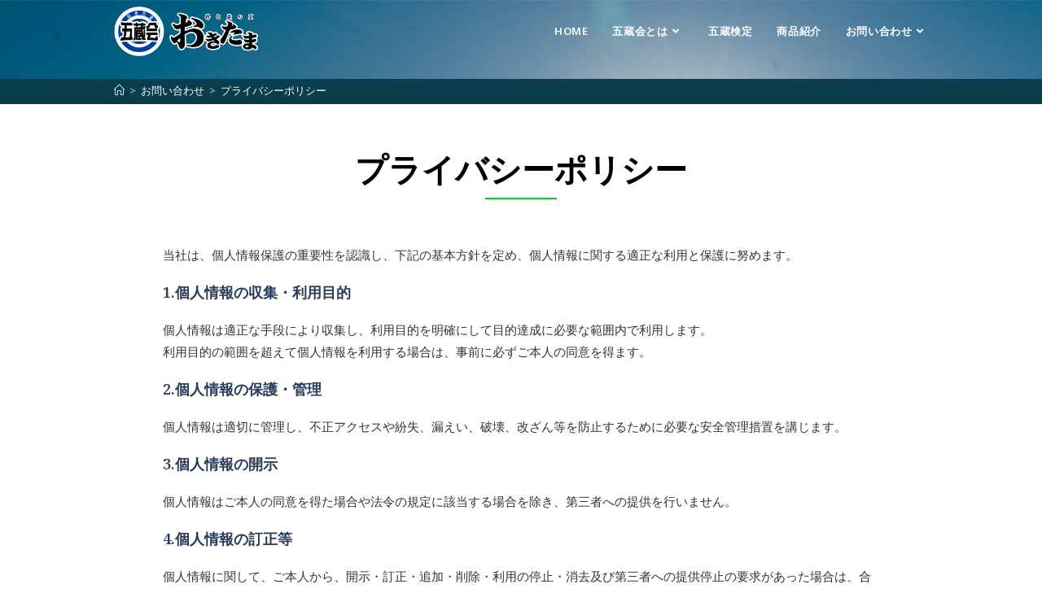

--- FILE ---
content_type: text/html; charset=UTF-8
request_url: http://gokurakai.com/contact/privacy-policy/
body_size: 11493
content:

<!DOCTYPE html>
<html class="html" lang="ja"
	prefix="og: https://ogp.me/ns#" itemscope="itemscope" itemtype="https://schema.org/WebPage">
<head>
	<meta charset="UTF-8">
	<link rel="profile" href="http://gmpg.org/xfn/11">

	<title>プライバシーポリシー | 山形県置賜地域で「粋な蔵の里おきたま」五蔵会</title>

		<!-- All in One SEO 4.1.2.3 -->
		<link rel="canonical" href="http://gokurakai.com/contact/privacy-policy/" />
		<meta property="og:site_name" content="山形県置賜地域で「粋な蔵の里おきたま」五蔵会 | 自然豊かな置賜の粋な酒蔵" />
		<meta property="og:type" content="article" />
		<meta property="og:title" content="プライバシーポリシー | 山形県置賜地域で「粋な蔵の里おきたま」五蔵会" />
		<meta property="og:url" content="http://gokurakai.com/contact/privacy-policy/" />
		<meta property="og:image" content="http://gokurakai.com/wp-content/uploads/2019/01/logo.png" />
		<meta property="article:published_time" content="2019-01-24T05:05:14Z" />
		<meta property="article:modified_time" content="2019-01-31T05:13:33Z" />
		<meta name="twitter:card" content="summary" />
		<meta name="twitter:domain" content="gokurakai.com" />
		<meta name="twitter:title" content="プライバシーポリシー | 山形県置賜地域で「粋な蔵の里おきたま」五蔵会" />
		<meta name="twitter:image" content="http://gokurakai.com/wp-content/uploads/2019/01/logo.png" />
		<script type="application/ld+json" class="aioseo-schema">
			{"@context":"https:\/\/schema.org","@graph":[{"@type":"WebSite","@id":"http:\/\/gokurakai.com\/#website","url":"http:\/\/gokurakai.com\/","name":"\u5c71\u5f62\u770c\u7f6e\u8cdc\u5730\u57df\u3067\u300c\u7c8b\u306a\u8535\u306e\u91cc\u304a\u304d\u305f\u307e\u300d\u4e94\u8535\u4f1a","description":"\u81ea\u7136\u8c4a\u304b\u306a\u7f6e\u8cdc\u306e\u7c8b\u306a\u9152\u8535","publisher":{"@id":"http:\/\/gokurakai.com\/#organization"}},{"@type":"Organization","@id":"http:\/\/gokurakai.com\/#organization","name":"\u5c71\u5f62\u770c\u7f6e\u8cdc\u5730\u57df\u3067\u300c\u7c8b\u306a\u8535\u306e\u91cc\u304a\u304d\u305f\u307e\u300d\u4e94\u8535\u4f1a","url":"http:\/\/gokurakai.com\/","logo":{"@type":"ImageObject","@id":"http:\/\/gokurakai.com\/#organizationLogo","url":"http:\/\/gokurakai.com\/wp-content\/uploads\/2019\/01\/logo.png","width":"286","height":"99"},"image":{"@id":"http:\/\/gokurakai.com\/#organizationLogo"}},{"@type":"BreadcrumbList","@id":"http:\/\/gokurakai.com\/contact\/privacy-policy\/#breadcrumblist","itemListElement":[{"@type":"ListItem","@id":"http:\/\/gokurakai.com\/#listItem","position":"1","item":{"@type":"WebPage","@id":"http:\/\/gokurakai.com\/","name":"\u30db\u30fc\u30e0","description":"\u81ea\u7136\u8c4a\u304b\u306a\u7f6e\u8cdc\u306e\u7c8b\u306a\u9152\u8535","url":"http:\/\/gokurakai.com\/"},"nextItem":"http:\/\/gokurakai.com\/contact\/#listItem"},{"@type":"ListItem","@id":"http:\/\/gokurakai.com\/contact\/#listItem","position":"2","item":{"@type":"WebPage","@id":"http:\/\/gokurakai.com\/contact\/","name":"\u304a\u554f\u3044\u5408\u308f\u305b","url":"http:\/\/gokurakai.com\/contact\/"},"nextItem":"http:\/\/gokurakai.com\/contact\/privacy-policy\/#listItem","previousItem":"http:\/\/gokurakai.com\/#listItem"},{"@type":"ListItem","@id":"http:\/\/gokurakai.com\/contact\/privacy-policy\/#listItem","position":"3","item":{"@type":"WebPage","@id":"http:\/\/gokurakai.com\/contact\/privacy-policy\/","name":"\u30d7\u30e9\u30a4\u30d0\u30b7\u30fc\u30dd\u30ea\u30b7\u30fc","url":"http:\/\/gokurakai.com\/contact\/privacy-policy\/"},"previousItem":"http:\/\/gokurakai.com\/contact\/#listItem"}]},{"@type":"WebPage","@id":"http:\/\/gokurakai.com\/contact\/privacy-policy\/#webpage","url":"http:\/\/gokurakai.com\/contact\/privacy-policy\/","name":"\u30d7\u30e9\u30a4\u30d0\u30b7\u30fc\u30dd\u30ea\u30b7\u30fc | \u5c71\u5f62\u770c\u7f6e\u8cdc\u5730\u57df\u3067\u300c\u7c8b\u306a\u8535\u306e\u91cc\u304a\u304d\u305f\u307e\u300d\u4e94\u8535\u4f1a","inLanguage":"ja","isPartOf":{"@id":"http:\/\/gokurakai.com\/#website"},"breadcrumb":{"@id":"http:\/\/gokurakai.com\/contact\/privacy-policy\/#breadcrumblist"},"datePublished":"2019-01-24T05:05:14+09:00","dateModified":"2019-01-31T05:13:33+09:00"}]}
		</script>
		<script type="text/javascript" >
			window.ga=window.ga||function(){(ga.q=ga.q||[]).push(arguments)};ga.l=+new Date;
			ga('create', "UA-133690359-1", 'auto');
			ga('send', 'pageview');
		</script>
		<script async src="https://www.google-analytics.com/analytics.js"></script>
		<!-- All in One SEO -->

<meta name="viewport" content="width=device-width, initial-scale=1"><link rel='dns-prefetch' href='//fonts.googleapis.com' />
<link rel='dns-prefetch' href='//s.w.org' />
<link rel="alternate" type="application/rss+xml" title="山形県置賜地域で「粋な蔵の里おきたま」五蔵会 &raquo; フィード" href="http://gokurakai.com/feed/" />
<link rel="alternate" type="application/rss+xml" title="山形県置賜地域で「粋な蔵の里おきたま」五蔵会 &raquo; コメントフィード" href="http://gokurakai.com/comments/feed/" />
		<script type="text/javascript">
			window._wpemojiSettings = {"baseUrl":"https:\/\/s.w.org\/images\/core\/emoji\/13.0.1\/72x72\/","ext":".png","svgUrl":"https:\/\/s.w.org\/images\/core\/emoji\/13.0.1\/svg\/","svgExt":".svg","source":{"concatemoji":"http:\/\/gokurakai.com\/wp-includes\/js\/wp-emoji-release.min.js?ver=5.7.14"}};
			!function(e,a,t){var n,r,o,i=a.createElement("canvas"),p=i.getContext&&i.getContext("2d");function s(e,t){var a=String.fromCharCode;p.clearRect(0,0,i.width,i.height),p.fillText(a.apply(this,e),0,0);e=i.toDataURL();return p.clearRect(0,0,i.width,i.height),p.fillText(a.apply(this,t),0,0),e===i.toDataURL()}function c(e){var t=a.createElement("script");t.src=e,t.defer=t.type="text/javascript",a.getElementsByTagName("head")[0].appendChild(t)}for(o=Array("flag","emoji"),t.supports={everything:!0,everythingExceptFlag:!0},r=0;r<o.length;r++)t.supports[o[r]]=function(e){if(!p||!p.fillText)return!1;switch(p.textBaseline="top",p.font="600 32px Arial",e){case"flag":return s([127987,65039,8205,9895,65039],[127987,65039,8203,9895,65039])?!1:!s([55356,56826,55356,56819],[55356,56826,8203,55356,56819])&&!s([55356,57332,56128,56423,56128,56418,56128,56421,56128,56430,56128,56423,56128,56447],[55356,57332,8203,56128,56423,8203,56128,56418,8203,56128,56421,8203,56128,56430,8203,56128,56423,8203,56128,56447]);case"emoji":return!s([55357,56424,8205,55356,57212],[55357,56424,8203,55356,57212])}return!1}(o[r]),t.supports.everything=t.supports.everything&&t.supports[o[r]],"flag"!==o[r]&&(t.supports.everythingExceptFlag=t.supports.everythingExceptFlag&&t.supports[o[r]]);t.supports.everythingExceptFlag=t.supports.everythingExceptFlag&&!t.supports.flag,t.DOMReady=!1,t.readyCallback=function(){t.DOMReady=!0},t.supports.everything||(n=function(){t.readyCallback()},a.addEventListener?(a.addEventListener("DOMContentLoaded",n,!1),e.addEventListener("load",n,!1)):(e.attachEvent("onload",n),a.attachEvent("onreadystatechange",function(){"complete"===a.readyState&&t.readyCallback()})),(n=t.source||{}).concatemoji?c(n.concatemoji):n.wpemoji&&n.twemoji&&(c(n.twemoji),c(n.wpemoji)))}(window,document,window._wpemojiSettings);
		</script>
		<style type="text/css">
img.wp-smiley,
img.emoji {
	display: inline !important;
	border: none !important;
	box-shadow: none !important;
	height: 1em !important;
	width: 1em !important;
	margin: 0 .07em !important;
	vertical-align: -0.1em !important;
	background: none !important;
	padding: 0 !important;
}
</style>
	<link rel='stylesheet' id='wp-block-library-css'  href='http://gokurakai.com/wp-includes/css/dist/block-library/style.min.css?ver=5.7.14' type='text/css' media='all' />
<link rel='stylesheet' id='wp-block-library-theme-css'  href='http://gokurakai.com/wp-includes/css/dist/block-library/theme.min.css?ver=5.7.14' type='text/css' media='all' />
<link rel='stylesheet' id='oceanwp-style-css'  href='http://gokurakai.com/wp-content/themes/oceanwp/assets/css/style.min.css?ver=1.0' type='text/css' media='all' />
<link rel='stylesheet' id='child-style-css'  href='http://gokurakai.com/wp-content/themes/oceanwp-child/style.css?ver=5.7.14' type='text/css' media='all' />
<link rel='stylesheet' id='font-awesome-css'  href='http://gokurakai.com/wp-content/themes/oceanwp/assets/fonts/fontawesome/css/all.min.css?ver=5.15.1' type='text/css' media='all' />
<link rel='stylesheet' id='simple-line-icons-css'  href='http://gokurakai.com/wp-content/themes/oceanwp/assets/css/third/simple-line-icons.min.css?ver=2.4.0' type='text/css' media='all' />
<link rel='stylesheet' id='magnific-popup-css'  href='http://gokurakai.com/wp-content/themes/oceanwp/assets/css/third/magnific-popup.min.css?ver=1.0.0' type='text/css' media='all' />
<link rel='stylesheet' id='slick-css'  href='http://gokurakai.com/wp-content/themes/oceanwp/assets/css/third/slick.min.css?ver=1.6.0' type='text/css' media='all' />
<link rel='stylesheet' id='oceanwp-google-font-noto-sans-css'  href='//fonts.googleapis.com/css?family=Noto+Sans%3A100%2C200%2C300%2C400%2C500%2C600%2C700%2C800%2C900%2C100i%2C200i%2C300i%2C400i%2C500i%2C600i%2C700i%2C800i%2C900i&#038;subset=latin&#038;display=swap&#038;ver=5.7.14' type='text/css' media='all' />
<link rel='stylesheet' id='oceanwp-google-font-noto-serif-css'  href='//fonts.googleapis.com/css?family=Noto+Serif%3A100%2C200%2C300%2C400%2C500%2C600%2C700%2C800%2C900%2C100i%2C200i%2C300i%2C400i%2C500i%2C600i%2C700i%2C800i%2C900i&#038;subset=latin&#038;display=swap&#038;ver=5.7.14' type='text/css' media='all' />
<link rel='stylesheet' id='elementor-icons-css'  href='http://gokurakai.com/wp-content/plugins/elementor/assets/lib/eicons/css/elementor-icons.min.css?ver=5.11.0' type='text/css' media='all' />
<link rel='stylesheet' id='elementor-frontend-legacy-css'  href='http://gokurakai.com/wp-content/plugins/elementor/assets/css/frontend-legacy.min.css?ver=3.3.0' type='text/css' media='all' />
<link rel='stylesheet' id='elementor-frontend-css'  href='http://gokurakai.com/wp-content/plugins/elementor/assets/css/frontend.min.css?ver=3.3.0' type='text/css' media='all' />
<style id='elementor-frontend-inline-css' type='text/css'>
@font-face{font-family:eicons;src:url(http://gokurakai.com/wp-content/plugins/elementor/assets/lib/eicons/fonts/eicons.eot?5.10.0);src:url(http://gokurakai.com/wp-content/plugins/elementor/assets/lib/eicons/fonts/eicons.eot?5.10.0#iefix) format("embedded-opentype"),url(http://gokurakai.com/wp-content/plugins/elementor/assets/lib/eicons/fonts/eicons.woff2?5.10.0) format("woff2"),url(http://gokurakai.com/wp-content/plugins/elementor/assets/lib/eicons/fonts/eicons.woff?5.10.0) format("woff"),url(http://gokurakai.com/wp-content/plugins/elementor/assets/lib/eicons/fonts/eicons.ttf?5.10.0) format("truetype"),url(http://gokurakai.com/wp-content/plugins/elementor/assets/lib/eicons/fonts/eicons.svg?5.10.0#eicon) format("svg");font-weight:400;font-style:normal}
</style>
<link rel='stylesheet' id='elementor-post-943-css'  href='http://gokurakai.com/wp-content/uploads/elementor/css/post-943.css?ver=1626396544' type='text/css' media='all' />
<link rel='stylesheet' id='elementor-post-280-css'  href='http://gokurakai.com/wp-content/uploads/elementor/css/post-280.css?ver=1626402315' type='text/css' media='all' />
<link rel='stylesheet' id='oe-widgets-style-css'  href='http://gokurakai.com/wp-content/plugins/ocean-extra/assets/css/widgets.css?ver=5.7.14' type='text/css' media='all' />
<link rel='stylesheet' id='oss-social-share-style-css'  href='http://gokurakai.com/wp-content/plugins/ocean-social-sharing/assets/css/style.min.css?ver=5.7.14' type='text/css' media='all' />
<link rel='stylesheet' id='google-fonts-1-css'  href='https://fonts.googleapis.com/css?family=Roboto%3A100%2C100italic%2C200%2C200italic%2C300%2C300italic%2C400%2C400italic%2C500%2C500italic%2C600%2C600italic%2C700%2C700italic%2C800%2C800italic%2C900%2C900italic%7CRoboto+Slab%3A100%2C100italic%2C200%2C200italic%2C300%2C300italic%2C400%2C400italic%2C500%2C500italic%2C600%2C600italic%2C700%2C700italic%2C800%2C800italic%2C900%2C900italic&#038;display=auto&#038;ver=5.7.14' type='text/css' media='all' />
<!--n2css--><script type='text/javascript' src='http://gokurakai.com/wp-includes/js/jquery/jquery.min.js?ver=3.5.1' id='jquery-core-js'></script>
<script type='text/javascript' src='http://gokurakai.com/wp-includes/js/jquery/jquery-migrate.min.js?ver=3.3.2' id='jquery-migrate-js'></script>
<link rel="https://api.w.org/" href="http://gokurakai.com/wp-json/" /><link rel="alternate" type="application/json" href="http://gokurakai.com/wp-json/wp/v2/pages/280" /><link rel="EditURI" type="application/rsd+xml" title="RSD" href="http://gokurakai.com/xmlrpc.php?rsd" />
<link rel="wlwmanifest" type="application/wlwmanifest+xml" href="http://gokurakai.com/wp-includes/wlwmanifest.xml" /> 
<meta name="generator" content="WordPress 5.7.14" />
<link rel='shortlink' href='http://gokurakai.com/?p=280' />
<link rel="alternate" type="application/json+oembed" href="http://gokurakai.com/wp-json/oembed/1.0/embed?url=http%3A%2F%2Fgokurakai.com%2Fcontact%2Fprivacy-policy%2F" />
<link rel="alternate" type="text/xml+oembed" href="http://gokurakai.com/wp-json/oembed/1.0/embed?url=http%3A%2F%2Fgokurakai.com%2Fcontact%2Fprivacy-policy%2F&#038;format=xml" />
<style type="text/css">.recentcomments a{display:inline !important;padding:0 !important;margin:0 !important;}</style><link rel="icon" href="http://gokurakai.com/wp-content/uploads/2019/01/top_pic_08-150x150.png" sizes="32x32" />
<link rel="icon" href="http://gokurakai.com/wp-content/uploads/2019/01/top_pic_08-300x300.png" sizes="192x192" />
<link rel="apple-touch-icon" href="http://gokurakai.com/wp-content/uploads/2019/01/top_pic_08-300x300.png" />
<meta name="msapplication-TileImage" content="http://gokurakai.com/wp-content/uploads/2019/01/top_pic_08-300x300.png" />
		<style type="text/css" id="wp-custom-css">
			/* Header color in responsive */@media only screen and (max-width:959px){#site-header.transparent-header{background-color:#333}}/* Width buttons in the pricing tables */.elementor .pricing-btn .elementor-button{max-width:213px;width:100%}th{font-weight:bold}@media screen and (max-width:640px){.last td:last-child{border-bottom:solid 1px #ccc;width:100%}.tbl-r02 th,.tbl-r02 td{display:block;width:100%}}		</style>
		<!-- OceanWP CSS -->
<style type="text/css">
.page-header{background-color:#0a3e4c}/* General CSS */a:hover,a.light:hover,.theme-heading .text::before,.theme-heading .text::after,#top-bar-content >a:hover,#top-bar-social li.oceanwp-email a:hover,#site-navigation-wrap .dropdown-menu >li >a:hover,#site-header.medium-header #medium-searchform button:hover,.oceanwp-mobile-menu-icon a:hover,.blog-entry.post .blog-entry-header .entry-title a:hover,.blog-entry.post .blog-entry-readmore a:hover,.blog-entry.thumbnail-entry .blog-entry-category a,ul.meta li a:hover,.dropcap,.single nav.post-navigation .nav-links .title,body .related-post-title a:hover,body #wp-calendar caption,body .contact-info-widget.default i,body .contact-info-widget.big-icons i,body .custom-links-widget .oceanwp-custom-links li a:hover,body .custom-links-widget .oceanwp-custom-links li a:hover:before,body .posts-thumbnails-widget li a:hover,body .social-widget li.oceanwp-email a:hover,.comment-author .comment-meta .comment-reply-link,#respond #cancel-comment-reply-link:hover,#footer-widgets .footer-box a:hover,#footer-bottom a:hover,#footer-bottom #footer-bottom-menu a:hover,.sidr a:hover,.sidr-class-dropdown-toggle:hover,.sidr-class-menu-item-has-children.active >a,.sidr-class-menu-item-has-children.active >a >.sidr-class-dropdown-toggle,input[type=checkbox]:checked:before{color:#52a7fe}.single nav.post-navigation .nav-links .title .owp-icon use,.blog-entry.post .blog-entry-readmore a:hover .owp-icon use,body .contact-info-widget.default .owp-icon use,body .contact-info-widget.big-icons .owp-icon use{stroke:#52a7fe}input[type="button"],input[type="reset"],input[type="submit"],button[type="submit"],.button,#site-navigation-wrap .dropdown-menu >li.btn >a >span,.thumbnail:hover i,.post-quote-content,.omw-modal .omw-close-modal,body .contact-info-widget.big-icons li:hover i,body div.wpforms-container-full .wpforms-form input[type=submit],body div.wpforms-container-full .wpforms-form button[type=submit],body div.wpforms-container-full .wpforms-form .wpforms-page-button{background-color:#52a7fe}.thumbnail:hover .link-post-svg-icon{background-color:#52a7fe}body .contact-info-widget.big-icons li:hover .owp-icon{background-color:#52a7fe}.widget-title{border-color:#52a7fe}blockquote{border-color:#52a7fe}#searchform-dropdown{border-color:#52a7fe}.dropdown-menu .sub-menu{border-color:#52a7fe}.blog-entry.large-entry .blog-entry-readmore a:hover{border-color:#52a7fe}.oceanwp-newsletter-form-wrap input[type="email"]:focus{border-color:#52a7fe}.social-widget li.oceanwp-email a:hover{border-color:#52a7fe}#respond #cancel-comment-reply-link:hover{border-color:#52a7fe}body .contact-info-widget.big-icons li:hover i{border-color:#52a7fe}#footer-widgets .oceanwp-newsletter-form-wrap input[type="email"]:focus{border-color:#52a7fe}blockquote,.wp-block-quote{border-left-color:#52a7fe}body .contact-info-widget.big-icons li:hover .owp-icon{border-color:#52a7fe}input[type="button"]:hover,input[type="reset"]:hover,input[type="submit"]:hover,button[type="submit"]:hover,input[type="button"]:focus,input[type="reset"]:focus,input[type="submit"]:focus,button[type="submit"]:focus,.button:hover,#site-navigation-wrap .dropdown-menu >li.btn >a:hover >span,.post-quote-author,.omw-modal .omw-close-modal:hover,body div.wpforms-container-full .wpforms-form input[type=submit]:hover,body div.wpforms-container-full .wpforms-form button[type=submit]:hover,body div.wpforms-container-full .wpforms-form .wpforms-page-button:hover{background-color:#367fec}table th,table td,hr,.content-area,body.content-left-sidebar #content-wrap .content-area,.content-left-sidebar .content-area,#top-bar-wrap,#site-header,#site-header.top-header #search-toggle,.dropdown-menu ul li,.centered-minimal-page-header,.blog-entry.post,.blog-entry.grid-entry .blog-entry-inner,.blog-entry.thumbnail-entry .blog-entry-bottom,.single-post .entry-title,.single .entry-share-wrap .entry-share,.single .entry-share,.single .entry-share ul li a,.single nav.post-navigation,.single nav.post-navigation .nav-links .nav-previous,#author-bio,#author-bio .author-bio-avatar,#author-bio .author-bio-social li a,#related-posts,#comments,.comment-body,#respond #cancel-comment-reply-link,#blog-entries .type-page,.page-numbers a,.page-numbers span:not(.elementor-screen-only),.page-links span,body #wp-calendar caption,body #wp-calendar th,body #wp-calendar tbody,body .contact-info-widget.default i,body .contact-info-widget.big-icons i,body .posts-thumbnails-widget li,body .tagcloud a{border-color:}body .contact-info-widget.big-icons .owp-icon,body .contact-info-widget.default .owp-icon{border-color:}.container{width:1000px}.page-header,.has-transparent-header .page-header{padding:62px 0 1px 0}.page-header .page-header-title,.page-header.background-image-page-header .page-header-title{color:#ffffff}.site-breadcrumbs a,.background-image-page-header .site-breadcrumbs a{color:#ffffff}.site-breadcrumbs a .owp-icon use,.background-image-page-header .site-breadcrumbs a .owp-icon use{stroke:#ffffff}.site-breadcrumbs a:hover,.background-image-page-header .site-breadcrumbs a:hover{color:#52a7fe}.site-breadcrumbs a:hover .owp-icon use,.background-image-page-header .site-breadcrumbs a:hover .owp-icon use{stroke:#52a7fe}form input[type="text"],form input[type="password"],form input[type="email"],form input[type="url"],form input[type="date"],form input[type="month"],form input[type="time"],form input[type="datetime"],form input[type="datetime-local"],form input[type="week"],form input[type="number"],form input[type="search"],form input[type="tel"],form input[type="color"],form select,form textarea,.woocommerce .woocommerce-checkout .select2-container--default .select2-selection--single{border-radius:30px}body div.wpforms-container-full .wpforms-form input[type=date],body div.wpforms-container-full .wpforms-form input[type=datetime],body div.wpforms-container-full .wpforms-form input[type=datetime-local],body div.wpforms-container-full .wpforms-form input[type=email],body div.wpforms-container-full .wpforms-form input[type=month],body div.wpforms-container-full .wpforms-form input[type=number],body div.wpforms-container-full .wpforms-form input[type=password],body div.wpforms-container-full .wpforms-form input[type=range],body div.wpforms-container-full .wpforms-form input[type=search],body div.wpforms-container-full .wpforms-form input[type=tel],body div.wpforms-container-full .wpforms-form input[type=text],body div.wpforms-container-full .wpforms-form input[type=time],body div.wpforms-container-full .wpforms-form input[type=url],body div.wpforms-container-full .wpforms-form input[type=week],body div.wpforms-container-full .wpforms-form select,body div.wpforms-container-full .wpforms-form textarea{border-radius:30px}form input[type="text"],form input[type="password"],form input[type="email"],form input[type="url"],form input[type="date"],form input[type="month"],form input[type="time"],form input[type="datetime"],form input[type="datetime-local"],form input[type="week"],form input[type="number"],form input[type="search"],form input[type="tel"],form input[type="color"],form select,form textarea,.select2-container .select2-choice,.woocommerce .woocommerce-checkout .select2-container--default .select2-selection--single{border-color:#eeeeee}body div.wpforms-container-full .wpforms-form input[type=date],body div.wpforms-container-full .wpforms-form input[type=datetime],body div.wpforms-container-full .wpforms-form input[type=datetime-local],body div.wpforms-container-full .wpforms-form input[type=email],body div.wpforms-container-full .wpforms-form input[type=month],body div.wpforms-container-full .wpforms-form input[type=number],body div.wpforms-container-full .wpforms-form input[type=password],body div.wpforms-container-full .wpforms-form input[type=range],body div.wpforms-container-full .wpforms-form input[type=search],body div.wpforms-container-full .wpforms-form input[type=tel],body div.wpforms-container-full .wpforms-form input[type=text],body div.wpforms-container-full .wpforms-form input[type=time],body div.wpforms-container-full .wpforms-form input[type=url],body div.wpforms-container-full .wpforms-form input[type=week],body div.wpforms-container-full .wpforms-form select,body div.wpforms-container-full .wpforms-form textarea{border-color:#eeeeee}form input[type="text"]:focus,form input[type="password"]:focus,form input[type="email"]:focus,form input[type="tel"]:focus,form input[type="url"]:focus,form input[type="search"]:focus,form textarea:focus,.select2-drop-active,.select2-dropdown-open.select2-drop-above .select2-choice,.select2-dropdown-open.select2-drop-above .select2-choices,.select2-drop.select2-drop-above.select2-drop-active,.select2-container-active .select2-choice,.select2-container-active .select2-choices{border-color:#dddddd}body div.wpforms-container-full .wpforms-form input:focus,body div.wpforms-container-full .wpforms-form textarea:focus,body div.wpforms-container-full .wpforms-form select:focus{border-color:#dddddd}form input[type="text"],form input[type="password"],form input[type="email"],form input[type="url"],form input[type="date"],form input[type="month"],form input[type="time"],form input[type="datetime"],form input[type="datetime-local"],form input[type="week"],form input[type="number"],form input[type="search"],form input[type="tel"],form input[type="color"],form select,form textarea,.woocommerce .woocommerce-checkout .select2-container--default .select2-selection--single{background-color:#f5f5f5}body div.wpforms-container-full .wpforms-form input[type=date],body div.wpforms-container-full .wpforms-form input[type=datetime],body div.wpforms-container-full .wpforms-form input[type=datetime-local],body div.wpforms-container-full .wpforms-form input[type=email],body div.wpforms-container-full .wpforms-form input[type=month],body div.wpforms-container-full .wpforms-form input[type=number],body div.wpforms-container-full .wpforms-form input[type=password],body div.wpforms-container-full .wpforms-form input[type=range],body div.wpforms-container-full .wpforms-form input[type=search],body div.wpforms-container-full .wpforms-form input[type=tel],body div.wpforms-container-full .wpforms-form input[type=text],body div.wpforms-container-full .wpforms-form input[type=time],body div.wpforms-container-full .wpforms-form input[type=url],body div.wpforms-container-full .wpforms-form input[type=week],body div.wpforms-container-full .wpforms-form select,body div.wpforms-container-full .wpforms-form textarea{background-color:#f5f5f5}.theme-button,input[type="submit"],button[type="submit"],button,.button,body div.wpforms-container-full .wpforms-form input[type=submit],body div.wpforms-container-full .wpforms-form button[type=submit],body div.wpforms-container-full .wpforms-form .wpforms-page-button{border-radius:30px}/* Top Bar CSS */#top-bar-wrap,.oceanwp-top-bar-sticky{background-color:#52a7fe}#top-bar-wrap{border-color:#52a7fe}#top-bar-wrap,#top-bar-content strong{color:#ffffff}#top-bar-content a,#top-bar-social-alt a{color:#ffffff}#top-bar-content a:hover,#top-bar-social-alt a:hover{color:#0a3069}#top-bar-social li a{color:#ffffff}#top-bar-social li a .owp-icon use{stroke:#ffffff}#top-bar-social li a:hover{color:#0a3069!important}#top-bar-social li a:hover .owp-icon use{stroke:#0a3069!important}/* Header CSS */#site-logo #site-logo-inner,.oceanwp-social-menu .social-menu-inner,#site-header.full_screen-header .menu-bar-inner,.after-header-content .after-header-content-inner{height:77px}#site-navigation-wrap .dropdown-menu >li >a,.oceanwp-mobile-menu-icon a,.mobile-menu-close,.after-header-content-inner >a{line-height:77px}#site-header-inner{padding:0 0 20px 0}#site-header.has-header-media .overlay-header-media{background-color:rgba(0,0,0,0.11)}#site-logo #site-logo-inner a img,#site-header.center-header #site-navigation-wrap .middle-site-logo a img{max-width:177px}#site-logo a.site-logo-text{color:#ffffff}#site-navigation-wrap .dropdown-menu >li >a,.oceanwp-mobile-menu-icon a,#searchform-header-replace-close{color:#ffffff}#site-navigation-wrap .dropdown-menu >li >a .owp-icon use,.oceanwp-mobile-menu-icon a .owp-icon use,#searchform-header-replace-close .owp-icon use{stroke:#ffffff}body .sidr-class-mobile-searchform input,body .sidr-class-mobile-searchform input:focus,#mobile-dropdown #mobile-menu-search form input,#mobile-fullscreen #mobile-search input,#mobile-fullscreen #mobile-search label{color:#0a3e4c}/* Header Image CSS */#site-header{background-image:url(http://gokurakai.com/wp-content/uploads/2019/01/header01.jpeg)}/* Footer Bottom CSS */#footer-bottom{background-color:#000000}#footer-bottom,#footer-bottom p{color:#777777}#footer-bottom a,#footer-bottom #footer-bottom-menu a{color:#333333}/* Typography CSS */body{font-family:Noto Sans;font-size:15px;color:#333333}h2{font-family:Noto Serif}h3{font-family:Noto Serif}#site-logo a.site-logo-text{font-weight:600;letter-spacing:.6px;text-transform:uppercase}#top-bar-content,#top-bar-social-alt{font-size:13px;letter-spacing:.6px}#site-navigation-wrap .dropdown-menu >li >a,#site-header.full_screen-header .fs-dropdown-menu >li >a,#site-header.top-header #site-navigation-wrap .dropdown-menu >li >a,#site-header.center-header #site-navigation-wrap .dropdown-menu >li >a,#site-header.medium-header #site-navigation-wrap .dropdown-menu >li >a,.oceanwp-mobile-menu-icon a{font-weight:600;text-transform:uppercase}#footer-bottom #copyright{font-size:13px;letter-spacing:1px;text-transform:uppercase}
</style>	
	
</head>

<body class="page-template-default page page-id-280 page-child parent-pageid-265 wp-custom-logo wp-embed-responsive oceanwp-theme dropdown-mobile has-transparent-header no-header-border default-breakpoint content-full-width content-max-width has-breadcrumbs elementor-default elementor-kit-943 elementor-page elementor-page-280">

	
	<div id="outer-wrap" class="site clr">

		
		<div id="wrap" class="clr">

			
				<div id="transparent-header-wrap" class="clr">
	
<header id="site-header" class="transparent-header has-header-media effect-one clr" data-height="77" itemscope="itemscope" itemtype="https://schema.org/WPHeader" role="banner">

	
					
			<div id="site-header-inner" class="clr container">

				
				

<div id="site-logo" class="clr" itemscope itemtype="https://schema.org/Brand" >

	
	<div id="site-logo-inner" class="clr">

		<a href="http://gokurakai.com/" class="custom-logo-link" rel="home"><img width="286" height="99" src="http://gokurakai.com/wp-content/uploads/2019/01/logo.png" class="custom-logo" alt="山形県置賜地域で「粋な蔵の里おきたま」五蔵会" /></a>
	</div><!-- #site-logo-inner -->

	
	
</div><!-- #site-logo -->

			<div id="site-navigation-wrap" class="clr">
			
			
			
			<nav id="site-navigation" class="navigation main-navigation clr" itemscope="itemscope" itemtype="https://schema.org/SiteNavigationElement" role="navigation" >

				<ul id="menu-main-menu" class="main-menu dropdown-menu sf-menu"><li id="menu-item-243" class="menu-item menu-item-type-post_type menu-item-object-page menu-item-home menu-item-243"><a href="http://gokurakai.com/" class="menu-link"><span class="text-wrap">Home</span></a></li><li id="menu-item-301" class="menu-item menu-item-type-post_type menu-item-object-page menu-item-has-children dropdown menu-item-301"><a href="http://gokurakai.com/about/" class="menu-link"><span class="text-wrap">五蔵会とは<i class="nav-arrow fa fa-angle-down" aria-hidden="true" role="img"></i></span></a>
<ul class="sub-menu">
	<li id="menu-item-302" class="menu-item menu-item-type-post_type menu-item-object-page menu-item-302"><a href="http://gokurakai.com/about/member/" class="menu-link"><span class="text-wrap">参加蔵元</span></a></li></ul>
</li><li id="menu-item-300" class="menu-item menu-item-type-post_type menu-item-object-page menu-item-300"><a href="http://gokurakai.com/kentei/" class="menu-link"><span class="text-wrap">五蔵検定</span></a></li><li id="menu-item-299" class="menu-item menu-item-type-post_type menu-item-object-page menu-item-299"><a href="http://gokurakai.com/product/" class="menu-link"><span class="text-wrap">商品紹介</span></a></li><li id="menu-item-304" class="menu-item menu-item-type-post_type menu-item-object-page current-page-ancestor current-menu-ancestor current-menu-parent current-page-parent current_page_parent current_page_ancestor menu-item-has-children dropdown menu-item-304"><a href="http://gokurakai.com/contact/" class="menu-link"><span class="text-wrap">お問い合わせ<i class="nav-arrow fa fa-angle-down" aria-hidden="true" role="img"></i></span></a>
<ul class="sub-menu">
	<li id="menu-item-305" class="menu-item menu-item-type-post_type menu-item-object-page current-menu-item page_item page-item-280 current_page_item menu-item-305"><a href="http://gokurakai.com/contact/privacy-policy/" class="menu-link"><span class="text-wrap">プライバシーポリシー</span></a></li></ul>
</li></ul>
			</nav><!-- #site-navigation -->

			
			
					</div><!-- #site-navigation-wrap -->
			
		
	
				
	<div class="oceanwp-mobile-menu-icon clr mobile-right">

		
		
		
		<a href="javascript:void(0)" class="mobile-menu"  aria-label="モバイルメニュー">
							<i class="fa fa-bars" aria-hidden="true"></i>
								<span class="oceanwp-text">メニュー</span>
				<span class="oceanwp-close-text">閉じる</span>
						</a>

		
		
		
	</div><!-- #oceanwp-mobile-menu-navbar -->


			</div><!-- #site-header-inner -->

			
<div id="mobile-dropdown" class="clr" >

	<nav class="clr" itemscope="itemscope" itemtype="https://schema.org/SiteNavigationElement">

		<ul id="menu-main-menu-1" class="menu"><li class="menu-item menu-item-type-post_type menu-item-object-page menu-item-home menu-item-243"><a href="http://gokurakai.com/">Home</a></li>
<li class="menu-item menu-item-type-post_type menu-item-object-page menu-item-has-children menu-item-301"><a href="http://gokurakai.com/about/">五蔵会とは</a>
<ul class="sub-menu">
	<li class="menu-item menu-item-type-post_type menu-item-object-page menu-item-302"><a href="http://gokurakai.com/about/member/">参加蔵元</a></li>
</ul>
</li>
<li class="menu-item menu-item-type-post_type menu-item-object-page menu-item-300"><a href="http://gokurakai.com/kentei/">五蔵検定</a></li>
<li class="menu-item menu-item-type-post_type menu-item-object-page menu-item-299"><a href="http://gokurakai.com/product/">商品紹介</a></li>
<li class="menu-item menu-item-type-post_type menu-item-object-page current-page-ancestor current-menu-ancestor current-menu-parent current-page-parent current_page_parent current_page_ancestor menu-item-has-children menu-item-304"><a href="http://gokurakai.com/contact/">お問い合わせ</a>
<ul class="sub-menu">
	<li class="menu-item menu-item-type-post_type menu-item-object-page current-menu-item page_item page-item-280 current_page_item menu-item-305"><a href="http://gokurakai.com/contact/privacy-policy/" aria-current="page">プライバシーポリシー</a></li>
</ul>
</li>
</ul>
	</nav>

</div>

			
			
					<div class="overlay-header-media"></div>
			
		
</header><!-- #site-header -->

	</div>
	
						
			<main id="main" class="site-main clr" >

				

<header class="page-header">

	
	<div class="container clr page-header-inner">

		
			<h1 class="page-header-title clr" itemprop="headline">プライバシーポリシー</h1>

			
		
		<nav aria-label="パンくずリスト" class="site-breadcrumbs clr position-under-title" itemprop="breadcrumb"><ol class="trail-items" itemscope itemtype="http://schema.org/BreadcrumbList"><meta name="numberOfItems" content="3" /><meta name="itemListOrder" content="Ascending" /><li class="trail-item trail-begin" itemprop="itemListElement" itemscope itemtype="https://schema.org/ListItem"><a href="http://gokurakai.com" rel="home" aria-label="ホーム" itemtype="https://schema.org/Thing" itemprop="item"><span itemprop="name"><i class=" icon-home" aria-hidden="true" role="img"></i><span class="breadcrumb-home has-icon">ホーム</span></span></a><span class="breadcrumb-sep">></span><meta content="1" itemprop="position" /></li><li class="trail-item" itemprop="itemListElement" itemscope itemtype="https://schema.org/ListItem"><a href="http://gokurakai.com/contact/" itemtype="https://schema.org/Thing" itemprop="item"><span itemprop="name">お問い合わせ</span></a><span class="breadcrumb-sep">></span><meta content="2" itemprop="position" /></li><li class="trail-item trail-end" itemprop="itemListElement" itemscope itemtype="https://schema.org/ListItem"><a href="http://gokurakai.com/contact/privacy-policy/" itemtype="https://schema.org/Thing" itemprop="item"><span itemprop="name">プライバシーポリシー</span></a><meta content="3" itemprop="position" /></li></ol></nav>
	</div><!-- .page-header-inner -->

	
	
</header><!-- .page-header -->


	
	<div id="content-wrap" class="container clr">

		
		<div id="primary" class="content-area clr">

			
			<div id="content" class="site-content clr">

				
				
<article class="single-page-article clr">

	
<div class="entry clr" itemprop="text">

	
			<div data-elementor-type="wp-post" data-elementor-id="280" class="elementor elementor-280 elementor-bc-flex-widget" data-elementor-settings="[]">
						<div class="elementor-inner">
							<div class="elementor-section-wrap">
							<section class="elementor-section elementor-top-section elementor-element elementor-element-3d24a0c9 elementor-section-boxed elementor-section-height-default elementor-section-height-default" data-id="3d24a0c9" data-element_type="section">
						<div class="elementor-container elementor-column-gap-default">
							<div class="elementor-row">
					<div class="elementor-column elementor-col-100 elementor-top-column elementor-element elementor-element-355147c0" data-id="355147c0" data-element_type="column">
			<div class="elementor-column-wrap elementor-element-populated">
							<div class="elementor-widget-wrap">
						<div class="elementor-element elementor-element-a52de54 elementor-widget elementor-widget-heading" data-id="a52de54" data-element_type="widget" data-widget_type="heading.default">
				<div class="elementor-widget-container">
			<h3 class="elementor-heading-title elementor-size-default">プライバシーポリシー</h3>		</div>
				</div>
				<div class="elementor-element elementor-element-5cb12f4 elementor-widget-divider--view-line elementor-widget elementor-widget-divider" data-id="5cb12f4" data-element_type="widget" data-widget_type="divider.default">
				<div class="elementor-widget-container">
					<div class="elementor-divider">
			<span class="elementor-divider-separator">
						</span>
		</div>
				</div>
				</div>
				<div class="elementor-element elementor-element-02cc62e elementor-widget elementor-widget-spacer" data-id="02cc62e" data-element_type="widget" data-widget_type="spacer.default">
				<div class="elementor-widget-container">
					<div class="elementor-spacer">
			<div class="elementor-spacer-inner"></div>
		</div>
				</div>
				</div>
				<div class="elementor-element elementor-element-758bea6e elementor-widget elementor-widget-text-editor" data-id="758bea6e" data-element_type="widget" data-widget_type="text-editor.default">
				<div class="elementor-widget-container">
								<div class="elementor-text-editor elementor-clearfix">
					<!-- wp:heading {"align":"center"} --><!-- /wp:heading --><!-- wp:separator {"className":"is-style-default"} -->
<p>当社は、個人情報保護の重要性を認識し、下記の基本方針を定め、個人情報に関する適正な利用と保護に努めます。</p>
<!-- /wp:paragraph --><!-- wp:heading {"level":3,"className":"txtColor5"} -->
<h3 class="txtColor5">1.個人情報の収集・利用目的</h3>
<!-- /wp:heading --><!-- wp:paragraph -->
<p>個人情報は適正な手段により収集し、利用目的を明確にして目的達成に必要な範囲内で利用します。<br />利用目的の範囲を超えて個人情報を利用する場合は、事前に必ずご本人の同意を得ます。</p>
<!-- /wp:paragraph --><!-- wp:heading {"level":3,"className":"txtColor5"} -->
<h3 class="txtColor5">2.個人情報の保護・管理​</h3>
<!-- /wp:heading --><!-- wp:paragraph -->
<p>個人情報は適切に管理し、不正アクセスや紛失、漏えい、破壊、改ざん等を防止するために必要な安全管理措置を講じます。</p>
<!-- /wp:paragraph --><!-- wp:heading {"level":3,"className":"txtColor5"} -->
<h3 class="txtColor5">3.個人情報の開示​</h3>
<!-- /wp:heading --><!-- wp:paragraph -->
<p>個人情報はご本人の同意を得た場合や法令の規定に該当する場合を除き、第三者への提供を行いません。</p>
<!-- /wp:paragraph --><!-- wp:heading {"level":3,"className":"txtColor5"} -->
<h3 class="txtColor5">4.個人情報の訂正等​</h3>
<!-- /wp:heading --><!-- wp:paragraph -->
<p>個人情報に関して、ご本人から、開示・訂正・追加・削除・利用の停止・消去及び第三者への提供停止の要求があった場合は、合理的な範囲で<br />対応します。</p>
<!-- /wp:paragraph --><!-- wp:heading {"level":3,"className":"txtColor5"} -->
<h3 class="txtColor5">5.その他​</h3>
<!-- /wp:heading --><!-- wp:paragraph -->
<p>個人情報保護の改善のため、または法令等の変更に伴い、個人情報保護方針を改訂した場合は、内容を当社ホームページに掲載します。</p>
<!-- /wp:paragraph --><!-- wp:paragraph -->
<p>個人情報に関するお問い合わせ窓口<br />五蔵会　tel <a href="tel:0238841671">0238-84-1671</a></p>
<!-- /wp:paragraph -->					</div>
						</div>
				</div>
						</div>
					</div>
		</div>
								</div>
					</div>
		</section>
						</div>
						</div>
					</div>
		
	
</div>

</article>

				
			</div><!-- #content -->

			
		</div><!-- #primary -->

		
	</div><!-- #content-wrap -->

	

        </main><!-- #main -->

        
        
        
            
<footer id="footer" class="site-footer" itemscope="itemscope" itemtype="https://schema.org/WPFooter" role="contentinfo">

	
	<div id="footer-inner" class="clr">

		

<div id="footer-widgets" class="oceanwp-row clr">

	
	<div class="footer-widgets-inner container">

					<div class="footer-box span_1_of_4 col col-1">
				<div id="ocean_custom_header_logo-2" class="footer-widget widget-oceanwp-custom-header-logo custom-header-logo-widget clr">
				<div class="custom-header-logo clr center">

					

<div id="site-logo" class="clr" itemscope itemtype="https://schema.org/Brand" >

	
	<div id="site-logo-inner" class="clr">

		<a href="http://gokurakai.com/" class="custom-logo-link" rel="home"><img width="286" height="99" src="http://gokurakai.com/wp-content/uploads/2019/01/logo.png" class="custom-logo" alt="山形県置賜地域で「粋な蔵の里おきたま」五蔵会" /></a>
	</div><!-- #site-logo-inner -->

	
	
</div><!-- #site-logo -->


				</div>

			</div>			</div><!-- .footer-one-box -->

							<div class="footer-box span_1_of_4 col col-2">
					<div id="nav_menu-2" class="footer-widget widget_nav_menu clr"><div class="menu-footer01-container"><ul id="menu-footer01" class="menu"><li id="menu-item-308" class="menu-item menu-item-type-post_type menu-item-object-page menu-item-308"><a href="http://gokurakai.com/about/">五蔵会とは</a></li>
<li id="menu-item-309" class="menu-item menu-item-type-post_type menu-item-object-page menu-item-309"><a href="http://gokurakai.com/about/member/">参加蔵元</a></li>
<li id="menu-item-307" class="menu-item menu-item-type-post_type menu-item-object-page menu-item-307"><a href="http://gokurakai.com/kentei/">五蔵検定</a></li>
</ul></div></div>				</div><!-- .footer-one-box -->
				
							<div class="footer-box span_1_of_4 col col-3 ">
					<div id="nav_menu-3" class="footer-widget widget_nav_menu clr"><div class="menu-footer02-container"><ul id="menu-footer02" class="menu"><li id="menu-item-311" class="menu-item menu-item-type-post_type menu-item-object-page menu-item-311"><a href="http://gokurakai.com/product/">商品紹介</a></li>
<li id="menu-item-310" class="menu-item menu-item-type-custom menu-item-object-custom menu-item-310"><a href="/product">伍連者</a></li>
<li id="menu-item-312" class="menu-item menu-item-type-custom menu-item-object-custom menu-item-312"><a href="/product#02">飲める店</a></li>
<li id="menu-item-313" class="menu-item menu-item-type-custom menu-item-object-custom menu-item-313"><a href="/product#03">買える店</a></li>
<li id="menu-item-1024" class="menu-item menu-item-type-custom menu-item-object-custom menu-item-1024"><a href="/product#04">ツアーに参加</a></li>
</ul></div></div>				</div><!-- .footer-one-box -->
				
							<div class="footer-box span_1_of_4 col col-4">
					<div id="nav_menu-4" class="footer-widget widget_nav_menu clr"><div class="menu-footer03-container"><ul id="menu-footer03" class="menu"><li id="menu-item-316" class="menu-item menu-item-type-post_type menu-item-object-page current-page-ancestor current-page-parent menu-item-316"><a href="http://gokurakai.com/contact/">お問い合わせ</a></li>
<li id="menu-item-317" class="menu-item menu-item-type-post_type menu-item-object-page current-menu-item page_item page-item-280 current_page_item menu-item-317"><a href="http://gokurakai.com/contact/privacy-policy/" aria-current="page">プライバシーポリシー</a></li>
<li id="menu-item-315" class="menu-item menu-item-type-post_type menu-item-object-page menu-item-315"><a href="http://gokurakai.com/sitemap/">サイトマップ</a></li>
</ul></div></div>				</div><!-- .footer-box -->
				
			
	</div><!-- .container -->

	
</div><!-- #footer-widgets -->



<div id="footer-bottom" class="clr no-footer-nav">

	
	<div id="footer-bottom-inner" class="container clr">

		
		
			<div id="copyright" class="clr" role="contentinfo">
				Copyright  2019 GOKURAKAI All Rights Reserved.			</div><!-- #copyright -->

			
	</div><!-- #footer-bottom-inner -->

	
</div><!-- #footer-bottom -->


	</div><!-- #footer-inner -->

	
</footer><!-- #footer -->
            
        
                        
    </div><!-- #wrap -->

    
</div><!-- #outer-wrap -->



<a id="scroll-top" class="scroll-top-right" href="#"><i class=" fa fa-angle-up" aria-hidden="true" role="img"></i></a>




<link rel='stylesheet' id='e-animations-css'  href='http://gokurakai.com/wp-content/plugins/elementor/assets/lib/animations/animations.min.css?ver=3.3.0' type='text/css' media='all' />
<script type='text/javascript' src='http://gokurakai.com/wp-includes/js/imagesloaded.min.js?ver=4.1.4' id='imagesloaded-js'></script>
<script type='text/javascript' src='http://gokurakai.com/wp-content/themes/oceanwp/assets/js/third/magnific-popup.min.js?ver=1.0' id='magnific-popup-js'></script>
<script type='text/javascript' src='http://gokurakai.com/wp-content/themes/oceanwp/assets/js/third/lightbox.min.js?ver=1.0' id='oceanwp-lightbox-js'></script>
<script type='text/javascript' id='oceanwp-main-js-extra'>
/* <![CDATA[ */
var oceanwpLocalize = {"isRTL":"","menuSearchStyle":"disabled","sidrSource":null,"sidrDisplace":"1","sidrSide":"left","sidrDropdownTarget":"link","verticalHeaderTarget":"link","customSelects":".woocommerce-ordering .orderby, #dropdown_product_cat, .widget_categories select, .widget_archive select, .single-product .variations_form .variations select","ajax_url":"http:\/\/gokurakai.com\/wp-admin\/admin-ajax.php"};
/* ]]> */
</script>
<script type='text/javascript' src='http://gokurakai.com/wp-content/themes/oceanwp/assets/js/main.min.js?ver=1.0' id='oceanwp-main-js'></script>
<script type='text/javascript' src='http://gokurakai.com/wp-content/plugins/ocean-extra/includes/widgets/js/mailchimp.min.js?ver=5.7.14' id='oe-mailchimp-script-js'></script>
<script type='text/javascript' src='http://gokurakai.com/wp-content/plugins/ocean-social-sharing/assets/js/social.min.js?ver=1.1.1' id='oss-social-share-script-js'></script>
<script type='text/javascript' src='http://gokurakai.com/wp-includes/js/wp-embed.min.js?ver=5.7.14' id='wp-embed-js'></script>
<!--[if lt IE 9]>
<script type='text/javascript' src='http://gokurakai.com/wp-content/themes/oceanwp/assets/js/third/html5.min.js?ver=1.0' id='html5shiv-js'></script>
<![endif]-->
<script type='text/javascript' src='http://gokurakai.com/wp-content/plugins/elementor/assets/js/webpack.runtime.min.js?ver=3.3.0' id='elementor-webpack-runtime-js'></script>
<script type='text/javascript' src='http://gokurakai.com/wp-content/plugins/elementor/assets/js/frontend-modules.min.js?ver=3.3.0' id='elementor-frontend-modules-js'></script>
<script type='text/javascript' src='http://gokurakai.com/wp-content/plugins/elementor/assets/lib/waypoints/waypoints.min.js?ver=4.0.2' id='elementor-waypoints-js'></script>
<script type='text/javascript' src='http://gokurakai.com/wp-includes/js/jquery/ui/core.min.js?ver=1.12.1' id='jquery-ui-core-js'></script>
<script type='text/javascript' src='http://gokurakai.com/wp-content/plugins/elementor/assets/lib/swiper/swiper.min.js?ver=5.3.6' id='swiper-js'></script>
<script type='text/javascript' src='http://gokurakai.com/wp-content/plugins/elementor/assets/lib/share-link/share-link.min.js?ver=3.3.0' id='share-link-js'></script>
<script type='text/javascript' src='http://gokurakai.com/wp-content/plugins/elementor/assets/lib/dialog/dialog.min.js?ver=4.8.1' id='elementor-dialog-js'></script>
<script type='text/javascript' id='elementor-frontend-js-before'>
var elementorFrontendConfig = {"environmentMode":{"edit":false,"wpPreview":false,"isScriptDebug":false},"i18n":{"shareOnFacebook":"Facebook \u3067\u5171\u6709","shareOnTwitter":"Twitter \u3067\u5171\u6709","pinIt":"\u30d4\u30f3\u3059\u308b","download":"\u30c0\u30a6\u30f3\u30ed\u30fc\u30c9","downloadImage":"\u753b\u50cf\u3092\u30c0\u30a6\u30f3\u30ed\u30fc\u30c9","fullscreen":"\u30d5\u30eb\u30b9\u30af\u30ea\u30fc\u30f3","zoom":"\u30ba\u30fc\u30e0","share":"\u30b7\u30a7\u30a2","playVideo":"\u52d5\u753b\u518d\u751f","previous":"\u524d","next":"\u6b21","close":"\u9589\u3058\u308b"},"is_rtl":false,"breakpoints":{"xs":0,"sm":480,"md":768,"lg":1025,"xl":1440,"xxl":1600},"responsive":{"breakpoints":{"mobile":{"label":"\u30e2\u30d0\u30a4\u30eb","value":767,"direction":"max","is_enabled":true,"default_value":767},"mobile_extra":{"label":"Mobile Extra","value":880,"direction":"max","is_enabled":false,"default_value":880},"tablet":{"label":"\u30bf\u30d6\u30ec\u30c3\u30c8","value":1024,"direction":"max","is_enabled":true,"default_value":1024},"tablet_extra":{"label":"Tablet Extra","value":1365,"direction":"max","is_enabled":false,"default_value":1365},"laptop":{"label":"\u30ce\u30fc\u30c8\u30d6\u30c3\u30af","value":1620,"direction":"max","is_enabled":false,"default_value":1620},"widescreen":{"label":"\u30ef\u30a4\u30c9\u30b9\u30af\u30ea\u30fc\u30f3","value":2400,"direction":"min","is_enabled":false,"default_value":2400}}},"version":"3.3.0","is_static":false,"experimentalFeatures":{"e_import_export":true,"landing-pages":true,"elements-color-picker":true,"admin-top-bar":true},"urls":{"assets":"http:\/\/gokurakai.com\/wp-content\/plugins\/elementor\/assets\/"},"settings":{"page":[],"editorPreferences":[]},"kit":{"active_breakpoints":["viewport_mobile","viewport_tablet"],"global_image_lightbox":"yes","lightbox_enable_counter":"yes","lightbox_enable_fullscreen":"yes","lightbox_enable_zoom":"yes","lightbox_enable_share":"yes","lightbox_title_src":"title","lightbox_description_src":"description"},"post":{"id":280,"title":"%E3%83%97%E3%83%A9%E3%82%A4%E3%83%90%E3%82%B7%E3%83%BC%E3%83%9D%E3%83%AA%E3%82%B7%E3%83%BC%20%7C%20%E5%B1%B1%E5%BD%A2%E7%9C%8C%E7%BD%AE%E8%B3%9C%E5%9C%B0%E5%9F%9F%E3%81%A7%E3%80%8C%E7%B2%8B%E3%81%AA%E8%94%B5%E3%81%AE%E9%87%8C%E3%81%8A%E3%81%8D%E3%81%9F%E3%81%BE%E3%80%8D%E4%BA%94%E8%94%B5%E4%BC%9A","excerpt":"","featuredImage":false}};
</script>
<script type='text/javascript' src='http://gokurakai.com/wp-content/plugins/elementor/assets/js/frontend.min.js?ver=3.3.0' id='elementor-frontend-js'></script>
<script type='text/javascript' src='http://gokurakai.com/wp-content/plugins/elementor/assets/js/preloaded-modules.min.js?ver=3.3.0' id='preloaded-modules-js'></script>
<script type='text/javascript' src='http://gokurakai.com/wp-includes/js/underscore.min.js?ver=1.8.3' id='underscore-js'></script>
<script type='text/javascript' id='wp-util-js-extra'>
/* <![CDATA[ */
var _wpUtilSettings = {"ajax":{"url":"\/wp-admin\/admin-ajax.php"}};
/* ]]> */
</script>
<script type='text/javascript' src='http://gokurakai.com/wp-includes/js/wp-util.min.js?ver=5.7.14' id='wp-util-js'></script>
<script type='text/javascript' id='wpforms-elementor-js-extra'>
/* <![CDATA[ */
var wpformsElementorVars = {"captcha_provider":"recaptcha","recaptcha_type":"v2"};
/* ]]> */
</script>
<script type='text/javascript' src='http://gokurakai.com/wp-content/plugins/wpforms-lite/assets/js/integrations/elementor/frontend.min.js?ver=1.6.8' id='wpforms-elementor-js'></script>



</body>
</html>

--- FILE ---
content_type: text/css
request_url: http://gokurakai.com/wp-content/themes/oceanwp-child/style.css?ver=5.7.14
body_size: 934
content:
/*
Theme Name: OceanWP Child
Theme URI: https://oceanwp.org/
Description: OceanWP WordPress theme example child theme.
Author: Nick
Author URI: https://oceanwp.org/
Template: oceanwp
Version: 1.0
*/

/* Parent stylesheet should be loaded from functions.php not using @import */

/*
/////////////////////////////////////////////////
	contact
/////////////////////////////////////////////////
*/
.mw_wp_form{
	width: 100%;
	color: #333;
}
 
.mw_wp_form table.mailform-tbl{
	width: 100%;
	margin-bottom: 40px;
}
 
.mw_wp_form table tr{
	width: 100%;
	border-bottom: 1px dotted #ccc;
	padding: 30px 0;
	font-weight: normal;
}
 
.mw_wp_form table tr:first-child{
	border-top: 1px dotted #ccc;
}
 
.mw_wp_form table th{
	padding: 20px 0;
	text-align: left;
	vertical-align: top;
	font-weight: normal;
	width: 30%;
	float: left;
}
 
.mw_wp_form table th .attention{
	font-size: 80%;
	margin-left: 10px;
	color: red;
	padding: 3px;
}
 
.mw_wp_form table td{
	padding: 20px 0;
	width: 70%;
	float: left;
}
 
.mw_wp_form table td.w50 input,.mw_wp_form table td.w50 select{
	width: 50%;
	box-sizing: border-box;
}
 
.mw_wp_form table td.w80 input,.mw_wp_form table td.w80 select{
	width: 80%;
	box-sizing: border-box;
}
 
.mw_wp_form table td.w80 textarea{
	width: 80%;
	box-sizing: border-box;
}
 
.mw_wp_form #submit-button input {
   margin: 0 auto;
    display: block;
    padding: 10px 30px;
    border: 1px solid #333;
    background: #333;
    color: #fff;
    box-sizing: border-box;
    height: 40px;
    -webkit-appearance: none;
    border-radius: 5px;
    font-size: 90%;
}
 
@media (max-width: 599px) {
/* small devices */
 
.mw_wp_form table td.w50 input,.mw_wp_form table td.w50 select{
	width: 100%;
	box-sizing: border-box;
}
 
.mw_wp_form table td.w80 input,.mw_wp_form table td.w80 select{
	width: 100%;
	box-sizing: border-box;
}
 
.mw_wp_form table td.w80 textarea{
	width: 100%;
	box-sizing: border-box;
}
 
.mw_wp_form #submit-button input {
   margin: 0 auto;
    display: block;
    padding: 10px 30px;
    border: 1px solid #333;
    background: #333;
    color: #fff;
    box-sizing: border-box;
    height: 40px;
    -webkit-appearance: none;
    border-radius: 5px;
    font-size: 90%;
}
 
}

/*
/////////////////////////////////////////////////
	text color
/////////////////////////////////////////////////
*/
.txtColor1 { color: #F00;}
.txtColor2 { color: #F30;}
.txtColor3 { color: #c9caca;}
.txtColor4 { color: #0a3e4c;}
.txtColor5 { color: #2b3d5c;}


/*
/////////////////////////////////////////////////
	header
/////////////////////////////////////////////////
*/
.has-transparent-header .page-header {
    padding: 155px 0 10px 0;
}
.page-header-title{
	text-align: center;
}

/*
/////////////////////////////////////////////////
	news
/////////////////////////////////////////////////
*/

ul.news_list {
	list-style: none;
	margin: 0;
	width: 90%;
}

ul.news_list li {
	line-height: 2;
	margin:0 5px;
	padding: 5px 0;
	border-bottom: 1px dotted #BBBBC3;
}



ul.news_list li .news_date {
	color: #ffffff;
	font-size: 17px;
	font-weight: bold;
	padding-right: 30px;
}

.news_title a {
	color: #ffffff;
}

ul.news_list li .news_title {
	font-size: 18px;
}

@media only screen and (max-width:480px){
ul.news_list li .news_date{
width: 100%;
display: block;
}
}


--- FILE ---
content_type: text/css
request_url: http://gokurakai.com/wp-content/uploads/elementor/css/post-280.css?ver=1626402315
body_size: 324
content:
.elementor-280 .elementor-element.elementor-element-3d24a0c9 > .elementor-container{max-width:900px;}.elementor-280 .elementor-element.elementor-element-a52de54{text-align:center;}.elementor-280 .elementor-element.elementor-element-a52de54 .elementor-heading-title{color:#000000;font-size:40px;}.elementor-280 .elementor-element.elementor-element-a52de54 > .elementor-widget-container{margin:0px 0px 0px 0px;}.elementor-280 .elementor-element.elementor-element-5cb12f4{--divider-border-style:solid;--divider-color:#00ce1b;--divider-border-width:2px;}.elementor-280 .elementor-element.elementor-element-5cb12f4 .elementor-divider-separator{width:10%;margin:0 auto;margin-center:0;}.elementor-280 .elementor-element.elementor-element-5cb12f4 .elementor-divider{text-align:center;padding-top:5px;padding-bottom:5px;}.elementor-280 .elementor-element.elementor-element-5cb12f4 > .elementor-widget-container{margin:-10px 0px 0px 0px;}.elementor-280 .elementor-element.elementor-element-02cc62e .elementor-spacer-inner{height:10px;}@media(max-width:1024px){.elementor-280 .elementor-element.elementor-element-a52de54 .elementor-heading-title{font-size:30px;}}@media(max-width:767px){.elementor-280 .elementor-element.elementor-element-a52de54 .elementor-heading-title{font-size:20px;}}

--- FILE ---
content_type: text/plain
request_url: https://www.google-analytics.com/j/collect?v=1&_v=j102&a=434208060&t=pageview&_s=1&dl=http%3A%2F%2Fgokurakai.com%2Fcontact%2Fprivacy-policy%2F&ul=en-us%40posix&dt=%E3%83%97%E3%83%A9%E3%82%A4%E3%83%90%E3%82%B7%E3%83%BC%E3%83%9D%E3%83%AA%E3%82%B7%E3%83%BC%20%7C%20%E5%B1%B1%E5%BD%A2%E7%9C%8C%E7%BD%AE%E8%B3%9C%E5%9C%B0%E5%9F%9F%E3%81%A7%E3%80%8C%E7%B2%8B%E3%81%AA%E8%94%B5%E3%81%AE%E9%87%8C%E3%81%8A%E3%81%8D%E3%81%9F%E3%81%BE%E3%80%8D%E4%BA%94%E8%94%B5%E4%BC%9A&sr=1280x720&vp=1280x720&_u=IEBAAEABAAAAACAAI~&jid=1346217965&gjid=1780446023&cid=820786890.1769763789&tid=UA-133690359-1&_gid=927762377.1769763789&_r=1&_slc=1&z=392214714
body_size: -449
content:
2,cG-T1DTT8748S